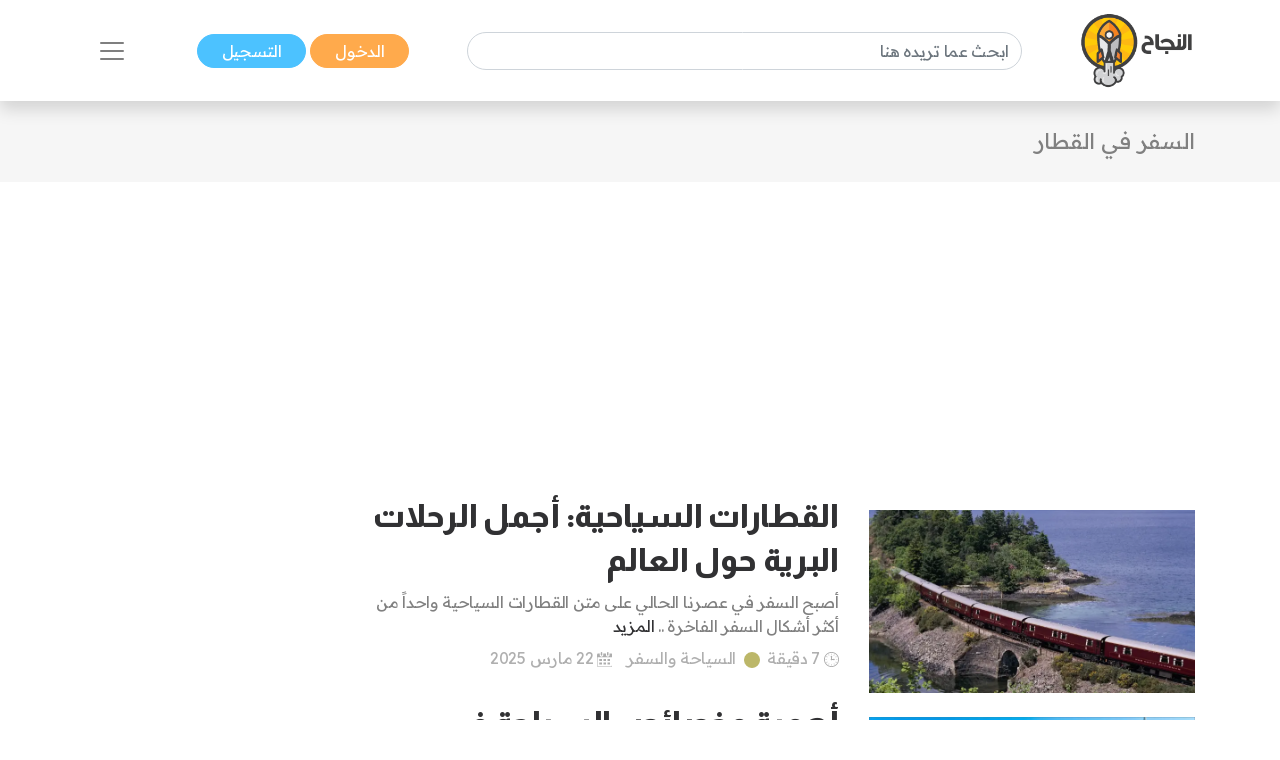

--- FILE ---
content_type: text/html; charset=UTF-8
request_url: https://www.annajah.net/%D8%A7%D9%84%D8%B3%D9%81%D8%B1-%D9%81%D9%8A-%D8%A7%D9%84%D9%82%D8%B7%D8%A7%D8%B1-tag-613
body_size: 5584
content:
<!DOCTYPE html>

<html lang="ar-SA" class="h-100">
<head>
    <meta name="google-site-verification" content="6gCzro1RDcCjn3FE9JvcXmvE-SBcAtQqZZUtGsOS5FI" />

    <meta charset="UTF-8">
    <meta name="viewport" content="width=device-width, initial-scale=1, shrink-to-fit=no">
        <title>السفر في القطار</title>
    <link rel="icon" sizes="32x32" href="/themes/ar/images/favicon.ico">
    <script type="application/ld+json">
        {
            "@context": "https://schema.org",
            "@type": "Organization",
            "url": "https://www.annajah.net",
            "logo": "https://www.annajah.net/images/annajah-logo.png"
        }

    </script>
    <script type="application/ld+json">
    {
        "@context": "http://schema.org",
        "@type": "Organization",
        "name": "Annajah",
        "url": "https://www.annajah.net",
        "sameAs": [
            "https://www.facebook.com/annajahnet",
            "https://twitter.com/annajahnet",
            "https://www.instagram.com/annajahnet/",
            "https://ila.io/annyt",
            "https://www.annajah.net/%d8%a7%d9%84%d8%a7%d9%86%d8%b6%d9%85%d8%a7%d9%85-%d8%a5%d9%84%d9%89-%d8%a7%d9%84%d9%86%d8%ac%d8%a7%d8%ad-%d9%86%d8%aa-%d9%81%d9%8a-%d8%aa%d8%b7%d8%a8%d9%8a%d9%82-%d9%88%d8%a7%d8%aa%d8%b3%d8%a7%d8%a8-article-26425",
            "https://t.me/annajahnet",
            "https://ila.io/8Yj97"
        ]
    }

    </script>
    <script type="application/ld+json">
    {
        "@context": "http://schema.org",
        "@type": "Organization",
        "name": "Annajah net",
        "url": "https://www.annajah.net"
    }

    </script>
    
    <!-- Google tag (gtag.js) -->
<script async src="https://www.googletagmanager.com/gtag/js?id=G-NPZE7NB3J6"></script>
<script>
  window.dataLayer = window.dataLayer || [];
  function gtag(){dataLayer.push(arguments);}
  gtag('js', new Date());

  gtag('config', 'G-NPZE7NB3J6');
</script>
<script type="text/javascript">
    (function(c,l,a,r,i,t,y){
        c[a]=c[a]||function(){(c[a].q=c[a].q||[]).push(arguments)};
        t=l.createElement(r);t.async=1;t.src="https://www.clarity.ms/tag/"+i;
        y=l.getElementsByTagName(r)[0];y.parentNode.insertBefore(t,y);
    })(window, document, "clarity", "script", "n9qhcfwjxd");
</script>

    <meta name="article:tag" content="السفر في القطار">
<meta name="csrf-param" content="_csrf">
<meta name="csrf-token" content="furoJ1kmc3huGGYCfauzuehByg5WqLOrhFcSOfsLQStKgZhgNmAQESVJFEExwsDs3nL5QyDfy-XxPlZtn2kTWA==">

<meta name="description" content="السفر في القطار">
<meta name="keywords" content="السفر في القطار">
<meta name="twitter:card" content="summary_large_image">
<meta name="twitter:description" content="السفر في القطار">
<meta name="twitter:image" content="https://annajah.net/images/Annajah.jpg">
<meta name="twitter:site" content="النجاح">
<meta name="twitter:title" content="السفر في القطار">
<meta name="twitter:url" content="https://www.annajah.net/%D8%A7%D9%84%D8%B3%D9%81%D8%B1-%D9%81%D9%8A-%D8%A7%D9%84%D9%82%D8%B7%D8%A7%D8%B1-tag-613">
<meta property="og:description" content="السفر في القطار">
<meta property="og:image" content="https://annajah.net/images/Annajah.jpg">
<meta property="og:locale" content="ar_SA">
<meta property="og:site_name" content="النجاح">
<meta property="og:title" content="السفر في القطار">
<meta property="og:updated_time" content="١٦ يناير ٢٠٢٦ م ١١:٢٠:٥٠ ص">
<meta property="og:url" content="https://www.annajah.net/%D8%A7%D9%84%D8%B3%D9%81%D8%B1-%D9%81%D9%8A-%D8%A7%D9%84%D9%82%D8%B7%D8%A7%D8%B1-tag-613">
<link href="https://www.annajah.net/%D8%A7%D9%84%D8%B3%D9%81%D8%B1-%D9%81%D9%8A-%D8%A7%D9%84%D9%82%D8%B7%D8%A7%D8%B1-tag-613" rel="canonical">
<link href="/css/front/items.list.min.css" rel="stylesheet">
<style>
    .page-item:first-child .page-link {
        border-top-left-radius: 0;
        border-bottom-left-radius: 0;
    }
    .page-item:last-child .page-link {
        border-top-right-radius: 0;
        border-bottom-right-radius: 0;
    }
    .pagination {
        padding-right: 0;
    }
    </style></head>
<body class="rtl" dir="rtl">


    <!--ads-->
    <!--<div class="navbar-light text-center" style="background-color: #f6f6f6;">
        <script async src="https://pagead2.googlesyndication.com/pagead/js/adsbygoogle.js?client=ca-pub-4975647279653975"
                crossorigin="anonymous"></script>
        
        <ins class="adsbygoogle"
             style="display:block"
             data-ad-client="ca-pub-4975647279653975"
             data-ad-slot="6247485558"
             data-ad-format="auto"
             data-full-width-responsive="true"></ins>
        <script>
            (adsbygoogle = window.adsbygoogle || []).push({});
        </script>
    </div>-->



<nav class="navbar sticky-top navbar-light bg-white shadow">
    <div class="container-xl">
        <a class="navbar-brand mr-0" href="/">
            <img src="/images/annajah-logo.png" class="d-none d-md-block w-auto" height="75"
                 width="75" alt="Annajah Logo">
            <img src="/images/annajah-logo-icononly.png" class="d-block d-md-none w-auto" height="75"
                 width="75"
                 alt="Annajah Logo">
        </a>

                                    <div itemscope itemtype="https://schema.org/WebSite" class="form-inline w-50 d-none d-md-block">
                    <meta itemprop="url" content="https://www.annajah.net"/>
                    <form class="" action="/site/search"
                          itemprop="potentialAction" itemscope itemtype="https://schema.org/SearchAction">
                        <meta itemprop="target" content="https://www.annajah.net/site/search?q={q}"/>
                        <input placeholder="ابحث عما تريده هنا"
                               class="form-control mr-sm-2" itemprop="query-input" type="text" name="q"/>
                    </form>
                </div>
                    
        <div class="mr-auto mr-md-0">
            <a href="/site/login" data-url=""
               class="btn btn-primary text-white px-xl-4 py-1">
                الدخول            </a>
            <a href="/site/register" class="btn btn-secondary text-white px-xl-4 py-1">
                التسجيل            </a>
        </div>

        <button class="navbar-toggler border-0" type="button" data-toggle="collapse"
                data-target="#navbarSupportedContent" aria-controls="navbarSupportedContent" aria-expanded="false"
                aria-label="Toggle navigation">
            <span class="navbar-toggler-icon"></span>
        </button>

        <div class="collapse navbar-collapse" id="navbarSupportedContent">
            <h2 class="text-dark text-center text-md-center">
                تصفح مجالات النجاح            </h2>

                                                <div itemscope itemtype="https://schema.org/WebSite"
                         class="form-inline w-50 d-block d-md-none search-mobile-form mt-3">
                        <meta itemprop="url" content="https://www.annajah.net"/>
                        <form class="form-inline my-2 my-lg-0" action="/site/search"
                              itemprop="potentialAction" itemscope itemtype="https://schema.org/SearchAction">
                            <meta itemprop="target" content="https://www.annajah.net/site/search?q={q}"/>
                            <input placeholder="ابحث عما تريده هنا"
                                   class="form-control mr-sm-2" itemprop="query-input" type="text" name="q"/>
                        </form>
                    </div>
                            
            
<ul class="navbar-nav mr-auto text-right d-flex flex-md-row justify-content-center flex-wrap nav-custom-headings-size pr-0" style="margin-top: revert;">
    <li class="nav-item mx-md-4">
        <a class="nav-link" href="/مهارات-النجاح-category-1">
            <p class="font-weight-bold h2">
                <span class="rounded-circle d-inline-block ml-1"
                      style="height: 1rem; width:1rem; background-color: #dc6060;"></span>
                مهارات النجاح </p>
        </a>
    </li>
    <li class="nav-item mx-md-4">
        <a class="nav-link" href="/المال-والأعمال-category-5">
            <p class="font-weight-bold h2">
                <span class="rounded-circle d-inline-block ml-1"
                      style="height: 1rem; width:1rem; background-color: #4ba0b2;"></span>
                المال والأعمال </p>
        </a>
    </li>
    <li class="nav-item mx-md-4">
        <a class="nav-link" href="/الصحة-النفسية-category-13">
            <p class="font-weight-bold h2">
                <span class="rounded-circle d-inline-block ml-1"
                      style="height: 1rem; width:1rem; background-color: #e7db58;"></span>
                الصحة النفسية </p>
        </a>
    </li>
    <li class="nav-item mx-md-4">
        <a class="nav-link" href="/الإسلام-category-14">
            <p class="font-weight-bold h2">
                <span class="rounded-circle d-inline-block ml-1"
                      style="height: 1rem; width:1rem; background-color: #4633f3;"></span>
                الإسلام </p>
        </a>
    </li>
    <li class="nav-item mx-md-4">
        <a class="nav-link" href="/اسلوب-حياة-category-15">
            <p class="font-weight-bold h2">
                <span class="rounded-circle d-inline-block ml-1"
                      style="height: 1rem; width:1rem; background-color: #bcb769;"></span>
                اسلوب حياة </p>
        </a>
    </li>
    <li class="nav-item mx-md-4">
        <a class="nav-link" href="/التغذية-category-73">
            <p class="font-weight-bold h2">
                <span class="rounded-circle d-inline-block ml-1"
                      style="height: 1rem; width:1rem; background-color: #90b373;"></span>
                التغذية </p>
        </a>
    </li>
    <li class="nav-item mx-md-4">
        <a class="nav-link" href="/التطور-المهني-category-87">
            <p class="font-weight-bold h2">
                <span class="rounded-circle d-inline-block ml-1"
                      style="height: 1rem; width:1rem; background-color: #e79a58;"></span>
                التطور المهني </p>
        </a>
    </li>
    <li class="nav-item mx-md-4">
        <a class="nav-link" href="/طب-وصحة-category-209">
            <p class="font-weight-bold h2">
                <span class="rounded-circle d-inline-block ml-1"
                      style="height: 1rem; width:1rem; background-color: #4bb299;"></span>
                طب وصحة </p>
        </a>
    </li>
    <li class="nav-item mx-md-4">
        <a class="nav-link" href="/تكنولوجيا-category-210">
            <p class="font-weight-bold h2">
                <span class="rounded-circle d-inline-block ml-1"
                      style="height: 1rem; width:1rem; background-color: #39e1b8;"></span>
                تكنولوجيا </p>
        </a>
    </li>
    <li class="nav-item mx-md-4">
        <a class="nav-link" href="/الأسرة-والمجتمع-category-211">
            <p class="font-weight-bold h2">
                <span class="rounded-circle d-inline-block ml-1"
                      style="height: 1rem; width:1rem; background-color: #e79a58;"></span>
                الأسرة والمجتمع </p>
        </a>
    </li>
    <li class="nav-item mx-md-4">
        <a class="nav-link" href="/أسرار-المال-category-212">
            <p class="font-weight-bold h2">
                <span class="rounded-circle d-inline-block ml-1"
                      style="height: 1rem; width:1rem; background-color: #4b89b2;"></span>
                أسرار المال </p>
        </a>
    </li>
</ul>        </div>
    </div>
</nav>

<header class="container-fluid bg-extra-light">
    <div class="container-xl py-4">
        <nav class="text-right" aria-label="breadcrumb">
            <span class="text-info" style="font-size: 22px">
                السفر في القطار            </span>
        </nav>
    </div>
</header>

<section class="container-fluid bg-white text-center">
    <script async src="https://pagead2.googlesyndication.com/pagead/js/adsbygoogle.js?client=ca-pub-4975647279653975"
            crossorigin="anonymous"></script>
    <!-- Horizontal Ads -->
    <ins class="adsbygoogle"
         style="display:block"
         data-ad-client="ca-pub-4975647279653975"
         data-ad-slot="6247485558"
         data-ad-format="auto"
         data-full-width-responsive="true"></ins>
    <script>
        (adsbygoogle = window.adsbygoogle || []).push({});
    </script>
</section>

<section class="container-xl my-4">
    <!-- 3 articles with 1 ad in single outer row -->
        <div class="row">
    <!--    <div class="col-lg-12">-->
    <div class="col-lg-9">

<div class="row">
    <div class="col-xl-5 text-center pt-xl-4">
        <a href="/القطارات-السياحية-أجمل-الرحلات-البرية-حول-العالم-article-45168">
                            <picture>
                    <source media="(max-width: 512px)"
                            srcset="https://www.annajah.net/resources/thumbs/article_photos/article-xU8Er5h6K5Ek.webp_729x410.webp">
                    <img width="20" height="20" class="img-fluid img-responsive w-auto lazyload" alt="Article image" data-src="https://www.annajah.net/resources/thumbs/article_photos/article-xU8Er5h6K5Ek.webp_729x410.webp"
                         src="/images/annajah_large.webp">
                </picture>
                                </a>
    </div>
    <div class="col-xl-7 text-right">
        <!--  Title -->
        <a href="/القطارات-السياحية-أجمل-الرحلات-البرية-حول-العالم-article-45168" class="text-decoration-none text-dark">
            <h2 class="font-weight-bold mt-2 ">
                القطارات السياحية: أجمل الرحلات البرية حول العالم            </h2>
        </a>

        <!--  Intro -->
        <div class="text-info">
            أصبح السفر في عصرنا الحالي على متن القطارات السياحية واحداً من أكثر أشكال السفر الفاخرة .. <a class="text-dark" href="/القطارات-السياحية-أجمل-الرحلات-البرية-حول-العالم-article-45168">المزيد</a>        </div>

        <!--  Category -->
                    <div class="mt-2 text-light pb-4 pb-xl-2">
                                    <img src="/images/clock-timing.svg" height="15" width="15" alt="clock icon">
                    <span>7 دقيقة</span>
                                                    <span class="rounded-circle d-inline-block mx-1 mb-n1"
                          style="height: 1rem; width:1rem;background-color: #bcb769;"></span>
                    <a class="text-light" href="/السياحة-والسفر-category-158">
                        <span>السياحة والسفر</span>
                    </a>
                                                    <span>&nbsp;&nbsp;
                                                            <img src="/images/schedule-calendar.svg" height="15"
                                     alt="clock icon">
                                                    22 مارس 2025                        </span>
                            </div>
            </div>
</div>


<div class="row">
    <div class="col-xl-5 text-center pt-xl-4">
        <a href="/السياحة-article-1315">
                            <picture>
                    <source media="(max-width: 512px)"
                            srcset="https://www.annajah.net/resources/thumbs/article_photos/article-A-uNT1XJpUyl.jpg_729x410.jpg">
                    <img width="20" height="20" class="img-fluid img-responsive w-auto lazyload" alt="Article image" data-src="https://www.annajah.net/resources/thumbs/article_photos/article-A-uNT1XJpUyl.jpg_729x410.jpg"
                         src="/images/annajah_large.webp">
                </picture>
                                </a>
    </div>
    <div class="col-xl-7 text-right">
        <!--  Title -->
        <a href="/السياحة-article-1315" class="text-decoration-none text-dark">
            <h2 class="font-weight-bold mt-2 ">
                أهمية وخصائص السياحة في العالم            </h2>
        </a>

        <!--  Intro -->
        <div class="text-info">
            السياحة هي نشاط يتمثل في السفر والترحال إلى أماكن خارج المكان المعتاد للمعيشة، بهدف .. <a class="text-dark" href="/السياحة-article-1315">المزيد</a>        </div>

        <!--  Category -->
                    <div class="mt-2 text-light pb-4 pb-xl-2">
                                    <img src="/images/clock-timing.svg" height="15" width="15" alt="clock icon">
                    <span>4 دقيقة</span>
                                                    <span class="rounded-circle d-inline-block mx-1 mb-n1"
                          style="height: 1rem; width:1rem;background-color: #bcb769;"></span>
                    <a class="text-light" href="/السياحة-والسفر-category-158">
                        <span>السياحة والسفر</span>
                    </a>
                                                    <span>&nbsp;&nbsp;
                                                            <img src="/images/schedule-calendar.svg" height="15"
                                     alt="clock icon">
                                                    19 ديسمبر 2023                        </span>
                            </div>
            </div>
</div>


<div class="row">
    <div class="col-xl-5 text-center pt-xl-4">
        <a href="/أمور-ممنوعة-أثناء-السفر-في-القطار-article-24012">
                            <picture>
                    <source media="(max-width: 512px)"
                            srcset="https://www.annajah.net/resources/thumbs/article_photos/9ZDb4xsB2s-Annajah.jpg_729x410.jpg">
                    <img width="20" height="20" class="img-fluid img-responsive w-auto lazyload" alt="Article image" data-src="https://www.annajah.net/resources/thumbs/article_photos/9ZDb4xsB2s-Annajah.jpg_729x410.jpg"
                         src="/images/annajah_large.webp">
                </picture>
                                </a>
    </div>
    <div class="col-xl-7 text-right">
        <!--  Title -->
        <a href="/أمور-ممنوعة-أثناء-السفر-في-القطار-article-24012" class="text-decoration-none text-dark">
            <h2 class="font-weight-bold mt-2 ">
                أمور ممنوعة أثناء السفر في القطار            </h2>
        </a>

        <!--  Intro -->
        <div class="text-info">
            يُعتبر القطار واحداً من أهم وسائل النقل المنتشرة حالياً، فهو يُسهِّل التنقُّل بين المدن .. <a class="text-dark" href="/أمور-ممنوعة-أثناء-السفر-في-القطار-article-24012">المزيد</a>        </div>

        <!--  Category -->
                    <div class="mt-2 text-light pb-4 pb-xl-2">
                                    <img src="/images/clock-timing.svg" height="15" width="15" alt="clock icon">
                    <span>2 دقيقة</span>
                                                    <span class="rounded-circle d-inline-block mx-1 mb-n1"
                          style="height: 1rem; width:1rem;background-color: #bcb769;"></span>
                    <a class="text-light" href="/السياحة-والسفر-category-158">
                        <span>السياحة والسفر</span>
                    </a>
                                                    <span>&nbsp;&nbsp;
                                                            <img src="/images/schedule-calendar.svg" height="15"
                                     alt="clock icon">
                                                    14 فبراير 2018                        </span>
                            </div>
            </div>
</div>
    </div>
    <div class="col-lg-3 text-center mt-2">
        <script async src="https://pagead2.googlesyndication.com/pagead/js/adsbygoogle.js?client=ca-pub-4975647279653975"
                crossorigin="anonymous"></script>
        <!-- Horizontal Ads -->
        <ins class="adsbygoogle"
             style="display:block"
             data-ad-client="ca-pub-4975647279653975"
             data-ad-slot="6247485558"
             data-ad-format="auto"
             data-full-width-responsive="true"></ins>
        <script>
            (adsbygoogle = window.adsbygoogle || []).push({});
        </script>
        <!--        -->    </div>
    </div>


<br><div class='col-12'><nav id="w1" class="pagination mt-5 table-responsive"></nav></div></section>



<footer class="container-fluid bg-dark py-5">
    <div class="container-xl">
        <div class="row">
      
            <div class="col-lg-3 col-md-6">
                <h3 class="text-primary text-center text-lg-right mt-3 mb-2 font-weight-bold">
                    النجاح نت                </h3>
                <nav class="footer-nav nav flex-column text-right">
                    <a href="/articles/latest"
                       class="nav-link text-light">&gt; أحدث المقالات</a>
                                                <a href="/مهارات-النجاح-category-1"
                               class="nav-link text-light">&gt; مهارات النجاح</a>
                                                    <a href="/المال-والأعمال-category-5"
                               class="nav-link text-light">&gt; المال والأعمال</a>
                                                    <a href="/اسلوب-حياة-category-15"
                               class="nav-link text-light">&gt; اسلوب حياة</a>
                                                    <a href="/التطور-المهني-category-87"
                               class="nav-link text-light">&gt; التطور المهني</a>
                                                    <a href="/طب-وصحة-category-209"
                               class="nav-link text-light">&gt; طب وصحة</a>
                                                    <a href="/الأسرة-والمجتمع-category-211"
                               class="nav-link text-light">&gt; الأسرة والمجتمع</a>
                                            <a href="/videos"
                       class="nav-link text-light">&gt; فيديو</a>
                    <a href="/consult"
                       class="nav-link text-light">&gt; الاستشارات</a>
                    <a href="/experts" class="nav-link text-light">
                        &gt; الخبراء</a>
                    <a href="/writers" class="nav-link text-light">
                        &gt; الكتَاب</a>
                    <a href="/tools/tools" class="nav-link text-light">
                        &gt; أدوات النجاح نت</a>
                </nav>

                <h3 class="text-primary text-center text-lg-right mt-3 mb-2 font-weight-bold">
                    مشاريع النجاح نت                </h3>
                <nav class="footer-nav nav flex-column text-right">
                    <a href="http://www.ghaiyer.com/" target="_blank" class="nav-link text-light">
                        &gt; منحة غيّر</a>
                </nav>

                
            </div>
                  <div class="col-lg-3 col-md-6">
               <h3 class="text-primary text-center text-lg-right mt-3 mb-2 font-weight-bold">
                    خدمات وتواصل                </h3>
                <nav class="footer-nav nav flex-column text-right">
                    <a href="/site/advertise" class="nav-link text-light">
                        &gt; أعلن معنا</a>

                    <a href="/site/partner" class="nav-link text-light">
                        > النجاح بارتنر</a>

                    <a href="#subscribe" data-url="" class="nav-link text-light subscribe-button">
                        &gt; اشترك في بذور النجاح</a>
                    <a href="/site/register" class="nav-link text-light">
                        &gt; التسجيل في النجاح نت</a>

                                            <a href="/site/login" class="nav-link text-light">
                            &gt; الدخول إلى حسابي</a>
                    
  <a href="https://illaftrain.co.uk/ar/site/brands" target="_blank" class="nav-link text-light">
                        &gt; علاماتنا التجارية </a>
                    <a href="/site/contact" class="nav-link text-light">
                        &gt; الاتصال بنا</a>
                </nav>
            </div>
            <div class="col-lg-3 col-md-6">
                <p class="text-light font-weight-bold text-right mt-3">
                    النجاح نت دليلك الموثوق لتطوير نفسك والنجاح في تحقيق أهدافك.                </p>
                <p class="text-light text-right">
                    نرحب بانضمامك إلى فريق النجاح نت.                    <a href="/site/contact">ننتظر تواصلك معنا.</a>
                </p>
                <p class="text-light text-right">
                    للخدمات الإعلانية يمكنكم الكتابة لنا                    <a href="mailto:adservice@annajah.net">
                        <img data-src="/images/email.webp" class="lazyload">
                    </a>
                </p>
            </div>
            <div class="col-lg-3 col-md-6">
                <div class="social-links mt-3">
                    <a href="https://www.facebook.com/annajahnet" target="_blank">
                        <img src="/images/facebook-round-color.svg" height="20" width="20" class="lazyload h-auto" alt="facebook icon">
                    </a>
                    <a href="https://twitter.com/annajahnet" target="_blank">
                        <img src="/images/twitter-round-color.svg" height="20" width="20" class="lazyload h-auto" alt="twitter icon">
                    </a>
                    <a href="https://www.instagram.com/annajahnet/" target="_blank">
                        <img src="/images/instagram-round-color.svg" height="20" width="20" class="lazyload h-auto" alt="instagram icon">
                    </a>
                    <a href="https://ila.io/annyt" target="_blank">
                        <img src="/images/youtube-round-color.svg" height="20" width="20" class="lazyload h-auto" alt="youtube icon">
                    </a>
                    <a href="https://www.annajah.net/%d8%a7%d9%84%d8%a7%d9%86%d8%b6%d9%85%d8%a7%d9%85-%d8%a5%d9%84%d9%89-%d8%a7%d9%84%d9%86%d8%ac%d8%a7%d8%ad-%d9%86%d8%aa-%d9%81%d9%8a-%d8%aa%d8%b7%d8%a8%d9%8a%d9%82-%d9%88%d8%a7%d8%aa%d8%b3%d8%a7%d8%a8-article-26425"
                       target="_blank">
                        <img src="/images/whatsapp-round-color.svg" height="20" width="20" class="lazyload h-auto" alt="whatsapp icon">
                    </a>
                    <a href="https://t.me/annajahnet" target="_blank">
                        <img src="/images/telegram.svg" height="20" width="20" class="lazyload h-auto" alt="telegram icon">
                    </a>
                    <a href="https://ila.io/8Yj97" target="_blank" >
                        <img src="/images/rss-round-color.svg" height="20" width="20" class="lazyload h-auto" alt="RSS icon">
                    </a>
                </div>
                <div class="text-center text-light my-2">
                    <a href="/site/about" class="text-light text-decoration-none"
                       style="font-size: 0.8rem;">
                        حولنا                    </a> |
                    <a href="/site/terms" class="text-light text-decoration-none"
                       style="font-size: 0.8rem;">
                        سياسة الخصوصية                    </a> |
                    <a href="/site/terms" class="text-light text-decoration-none"
                       style="font-size: 0.8rem;">
                        سياسة الاستخدام                    </a>
                </div>
                
                <div class="text-light text-center" dir="ltr">
                    &#169; 2026 Annajah
                </div>
            </div>
        </div>
    </div>
</footer>

<script src="/js/jquery.js"></script>
<script src="/js/front/bootstrap.bundle.min.js"></script>
<script src="/js/front/scrollTo.js"></script>
<script src="/js/front/lazy-loading.js" async></script></body>
</html>


--- FILE ---
content_type: text/html; charset=utf-8
request_url: https://www.google.com/recaptcha/api2/aframe
body_size: 264
content:
<!DOCTYPE HTML><html><head><meta http-equiv="content-type" content="text/html; charset=UTF-8"></head><body><script nonce="2-wmfc7m1csco1C8TSMI5A">/** Anti-fraud and anti-abuse applications only. See google.com/recaptcha */ try{var clients={'sodar':'https://pagead2.googlesyndication.com/pagead/sodar?'};window.addEventListener("message",function(a){try{if(a.source===window.parent){var b=JSON.parse(a.data);var c=clients[b['id']];if(c){var d=document.createElement('img');d.src=c+b['params']+'&rc='+(localStorage.getItem("rc::a")?sessionStorage.getItem("rc::b"):"");window.document.body.appendChild(d);sessionStorage.setItem("rc::e",parseInt(sessionStorage.getItem("rc::e")||0)+1);localStorage.setItem("rc::h",'1768562453586');}}}catch(b){}});window.parent.postMessage("_grecaptcha_ready", "*");}catch(b){}</script></body></html>